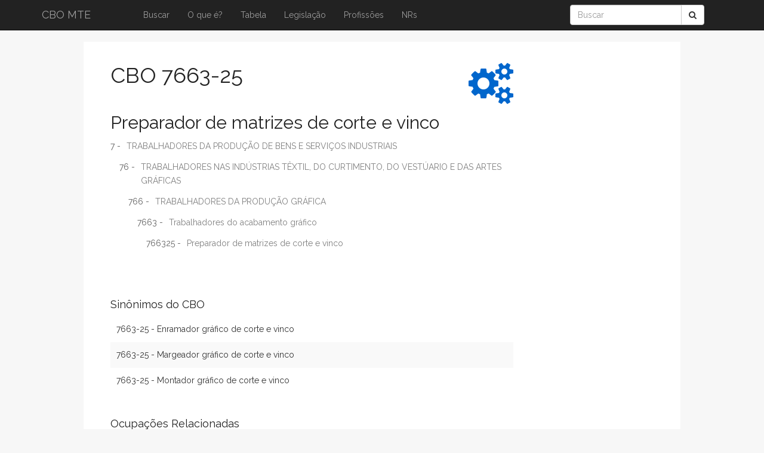

--- FILE ---
content_type: text/html; charset=utf-8
request_url: https://www.ocupacoes.com.br/cbo-mte/766325-preparador-de-matrizes-de-corte-e-vinco
body_size: 8038
content:
<!DOCTYPE html>
<html>
<head>
  <title>CBO 766325 - Preparador de matrizes de corte e vinco - Classificação Brasileira de Ocupações</title>
  <meta name="viewport" content="width=device-width, initial-scale=1.0">
  <link href="https://fonts.googleapis.com/css?family=Raleway:100,100i,200,200i,300,300i,400,400i,500,500i,600,600i,700,700i,800,800i,900,900i" rel="stylesheet">
  <link rel="stylesheet" media="all" href="/assets/application-e54d6d319ce0d63ab8fa4889b3e38e52c55b4e89eda705dd1a3c6afe64cb61e6.css" data-turbolinks-track="true" />  
  <script src="/assets/application-2b486443636a7b25be50277d0cfec363c63139992ca63ee049bb664f6607da07.js" data-turbolinks-track="true"></script>
  <meta name="csrf-param" content="authenticity_token" />
<meta name="csrf-token" content="O3gQNlK/q+rHkchVoKu3BXkzGn9bViRxizLzli4HP/c+zMLVSO1pb9pFH8u1Oc5pJkyfYJVI/KAAS4DIwKMzyQ==" />
  <title>CBO MTE | CBO 766325 - Preparador de matrizes de corte e vinco -</title>
<meta name="description" content="Tudo sobre a CBO 766325 Preparador de matrizes de corte e vinco de acordo com a tabela da Classificação Brasileira de Ocupações">
<meta name="keywords" content="cbo, cbo 2002, cbo 2014, cbo 2015, tabela cbo, cbo, mte, cbo mte">
</head>
<body>

	<header>
	  	<nav class="navbar navbar-inverse navbar-fixed-top">
	      <div class="container">
	        <div class="navbar-header">
	          <button type="button" class="navbar-toggle collapsed" data-toggle="collapse" data-target="#navbar" aria-expanded="false" aria-controls="navbar">
	            <span class="sr-only">Toggle navigation</span>
	            <span class="icon-bar"></span>
	            <span class="icon-bar"></span>
	            <span class="icon-bar"></span>
	          </button>
	          <a class="navbar-brand" alt="Classificação Brasileira de Ocupação" title="Classificação Brasileira de Ocupação" href="/">CBO MTE</a>
	        </div>
	        
	        <div id="navbar" class="collapse navbar-collapse">
	          <ul class="nav navbar-nav">	            
	          	<li><a alt="Buscar CBO" href="/">Buscar</a></li>
							<li><a alt="O que é CBO" href="/o-que-e-cbo">O que é?</a></li>
	            <li><a alt="Tabela Completa da CBO" href="/tabela-completa-da-cbo">Tabela</a></li>
	            <li><a href="/legislacao">Legislação</a></li>
				<li><a alt="Professiões Regulamentadas" href="/profissoes_regulamentadas">Profissões</a></li>
				<li><a href="/nrs">NRs</a></li>
				
	          </ul>

	          <div class="col-sm-3 col-md-3 col-xs-1 pull-right">
		        <form class="navbar-form" role="search" action="/pesquisar">
			        <div class="input-group">
			            <input type="text" class="form-control" placeholder="Buscar" name="q" id="srch-term">
			            <div class="input-group-btn">
			                <button class="btn btn-default" type="submit"><i class="fa fa-search"></i></button>
			            </div>
			        </div>
		        </form>
		      </div>

	        </div><!--/.nav-collapse -->

	      </div>

	  </nav>
	</header>

	<div id="container-principal" class="container">
		<section class="starter-template col-md-9 col-xs-13 col-sm-13 main">
			<p id='notice'>

</p>
<div class='cbo_icon_title'>
<i base="square" class="fa fa-gears fa-5x"></i>
</div>
<h1>
CBO
7663-25
</h1>
<h2>
Preparador de matrizes de corte e vinco
</h2>
<div class='cbo-tree'>
<div class='level-0'>
<a href="/cbo-mte/7-trabalhadores-da-producao-de-bens-e-servicos-industriais"><span class='level'>7 -</span>
<span class='full-description'>TRABALHADORES DA PRODUÇÃO DE BENS E SERVIÇOS INDUSTRIAIS</span>
</a></div>
<div class='level-1'>
<a href="/cbo-mte/76-trabalhadores-nas-industrias-textil-do-curtimento-do-vestuario-e-das-artes-graficas"><span class='level'>76 -</span>
<span class='full-description'>TRABALHADORES NAS INDÚSTRIAS TÊXTIL, DO CURTIMENTO, DO VESTÚARIO E DAS ARTES GRÁFICAS</span>
</a></div>
<div class='level-2'>
<a href="/cbo-mte/766-trabalhadores-da-producao-grafica"><span class='level'>766 -</span>
<span class='full-description'>TRABALHADORES DA PRODUÇÃO GRÁFICA</span>
</a></div>
<div class='level-3'>
<a href="/cbo-mte/7663-trabalhadores-do-acabamento-grafico"><span class='level'>7663 -</span>
<span class='full-description'>Trabalhadores do acabamento gráfico</span>
</a></div>
<div class='level-4'>
<a href="/cbo-mte/766325-preparador-de-matrizes-de-corte-e-vinco"><span class='level'>766325 -</span>
<span class='full-description'>Preparador de matrizes de corte e vinco</span>
</a></div>
</div>
<br>
<h4>Sinônimos do CBO</h4>
<ul class='items'>
<li>
7663-25
-
Enramador gráfico de corte e vinco
</li>
<li>
7663-25
-
Margeador gráfico de corte e vinco
</li>
<li>
7663-25
-
Montador gráfico de corte e vinco
</li>
</ul>
<h4>Ocupações Relacionadas</h4>
<ul class='items'>
<li>
<a href="/cbo-mte/766305-acabador-de-embalagens-flexiveis-e-cartotecnicas">7663-05
-
Acabador de embalagens (flexíveis e cartotécnicas)
</a></li>
<li>
<a href="/cbo-mte/766310-impressor-de-corte-e-vinco">7663-10
-
Impressor de corte e vinco
</a></li>
<li>
<a href="/cbo-mte/766315-operador-de-acabamento-industria-grafica">7663-15
-
Operador de acabamento (indústria gráfica)
</a></li>
<li>
<a href="/cbo-mte/766320-operador-de-guilhotina-corte-de-papel">7663-20
-
Operador de guilhotina (corte de papel)
</a></li>
</ul>
<h2>Descrição Sumária</h2>
Planejam a execução do serviço, ajustam e operam máquinas de acabamento gráficoe editorial. preparam matrizes de corte e vinco, fazem gravações à máquina (hot-stam ping) e realizam manutenção produtiva dos equipamentos. trabalham em conformida de com as estritas normas e procedimentos técnicos, de qualidade, segurança, meioambiente e saúde.
<h2>Formação e Experiência</h2>
O acesso às ocupações requer escolaridade mínima, que varia da quarta à sétimasérie do ensino fundamental. o operador de guilhotina e o preparador de corte evinco são qualificados em cursos básicos profissionalizantes de duzentas horas/aula.as demais ocupações são aprendidas na prática. o desempenho pleno das atividadesé alcançado com menos de um ano de prática. a(s) ocupação(ões) elencada(s) nestafamília ocupacional demanda formação profissional para efeitos do cálculo do núme ro de aprendizes a serem contratados pelos estabelecimentos nos termos do artigo429 da consolidação das leis do trabalho - clt, exceto os casos previstos no art. 10do decreto 5.598/2005.
<h2>Condições Gerais de Exercício</h2>
Atuam em indústrias gráficas ou em setores de embalagens e gráficas de empresasindustriais, comerciais ou de serviços, inclusive ensino. organizam-se em equipe, sobsupervisão permanente. trabalham em ambiente fechado, geralmente durante o dia,expostos a materiais tóxicos, ruído intenso e altas temperaturas.

<br>
<br>
<div class='small right'>
Fonte: mtecbo.gov.br
</div>
<br>
<br>
<a href="/cbo-mte/7663-trabalhadores-do-acabamento-grafico">Voltar
</a><br>
<br>

		</section>		

		<aside>
			<div id="vertical-ad" >

				
				<script async src="//pagead2.googlesyndication.com/pagead/js/adsbygoogle.js"></script>
				<!-- ocupacoes-vertical -->
				<ins class="adsbygoogle"
					style="display:inline-block;width:160px;height:600px"
					data-ad-client="ca-pub-3335809492735730"
					data-ad-slot="8140287973"></ins>
				<script>
				(adsbygoogle = window.adsbygoogle || []).push({});
				</script>

				<br/>
				<br/>

			</div>
		</aside>
	</div>

	<footer class="footer">
      <div class="container">
        <p class="text-muted">	        	
	        <small>
	        	Para informações oficiais consulte o <a href="http://www.mtecbo.gov.br" target="_blank">MTE - Ministério do Trabalho e Emprego</a> e <a href="https://cnae.ibge.gov.br
" target="_blank">IBGE</a>
          </small>
          |
          <small>
            <a alt="Política de Privacidade" href="/politica_privacidade">Política de Privacidade</a>
          </small>
        </p>
      </div>
</footer>

<script>
  (function(i,s,o,g,r,a,m){i['GoogleAnalyticsObject']=r;i[r]=i[r]||function(){
  (i[r].q=i[r].q||[]).push(arguments)},i[r].l=1*new Date();a=s.createElement(o),
  m=s.getElementsByTagName(o)[0];a.async=1;a.src=g;m.parentNode.insertBefore(a,m)
  })(window,document,'script','//www.google-analytics.com/analytics.js','ga');

  ga('create', 'UA-12084698-10', 'auto');
  ga('send', 'pageview');

</script>

	 
</body>
</html>


--- FILE ---
content_type: text/html; charset=utf-8
request_url: https://www.google.com/recaptcha/api2/aframe
body_size: 267
content:
<!DOCTYPE HTML><html><head><meta http-equiv="content-type" content="text/html; charset=UTF-8"></head><body><script nonce="S94o8wmu5cDmdGKQy9SVEg">/** Anti-fraud and anti-abuse applications only. See google.com/recaptcha */ try{var clients={'sodar':'https://pagead2.googlesyndication.com/pagead/sodar?'};window.addEventListener("message",function(a){try{if(a.source===window.parent){var b=JSON.parse(a.data);var c=clients[b['id']];if(c){var d=document.createElement('img');d.src=c+b['params']+'&rc='+(localStorage.getItem("rc::a")?sessionStorage.getItem("rc::b"):"");window.document.body.appendChild(d);sessionStorage.setItem("rc::e",parseInt(sessionStorage.getItem("rc::e")||0)+1);localStorage.setItem("rc::h",'1768290595616');}}}catch(b){}});window.parent.postMessage("_grecaptcha_ready", "*");}catch(b){}</script></body></html>

--- FILE ---
content_type: text/plain
request_url: https://www.google-analytics.com/j/collect?v=1&_v=j102&a=744725576&t=pageview&_s=1&dl=https%3A%2F%2Fwww.ocupacoes.com.br%2Fcbo-mte%2F766325-preparador-de-matrizes-de-corte-e-vinco&ul=en-us%40posix&dt=CBO%20766325%20-%20Preparador%20de%20matrizes%20de%20corte%20e%20vinco%20-%20Classifica%C3%A7%C3%A3o%20Brasileira%20de%20Ocupa%C3%A7%C3%B5es&sr=1280x720&vp=1280x720&_u=IEBAAEABAAAAACAAI~&jid=1041090979&gjid=696494200&cid=1138545145.1768290595&tid=UA-12084698-10&_gid=1267753488.1768290595&_r=1&_slc=1&z=840651084
body_size: -452
content:
2,cG-VFELTFG1DS